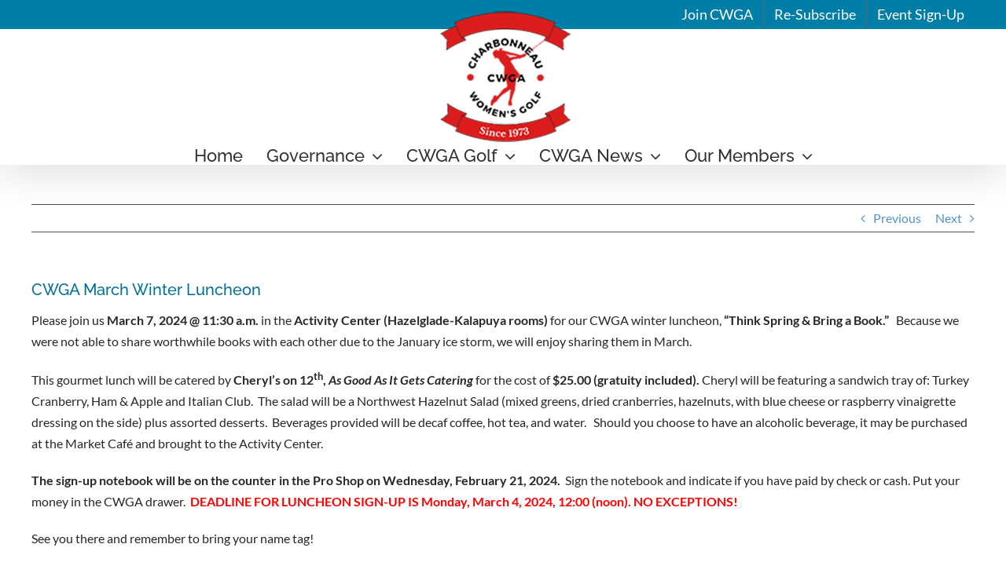

--- FILE ---
content_type: text/html; charset=UTF-8
request_url: https://golfcwga.com/email-blast/cwga-march-winter-luncheon-2/
body_size: 10091
content:
<!DOCTYPE html>
<html class="avada-html-layout-wide avada-html-header-position-top avada-mobile-header-color-not-opaque" lang="en" prefix="og: http://ogp.me/ns# fb: http://ogp.me/ns/fb#">
<head>
	<meta http-equiv="X-UA-Compatible" content="IE=edge" />
	<meta http-equiv="Content-Type" content="text/html; charset=utf-8"/>
	<meta name="viewport" content="width=device-width, initial-scale=1" />
	<title>CWGA March Winter Luncheon &#8211; CWGA New</title>
<meta name='robots' content='max-image-preview:large' />
	<style>img:is([sizes="auto" i], [sizes^="auto," i]) { contain-intrinsic-size: 3000px 1500px }</style>
	<link rel='dns-prefetch' href='//fonts.googleapis.com' />
<link rel="alternate" type="application/rss+xml" title="CWGA New &raquo; Feed" href="https://golfcwga.com/feed/" />
<link rel="alternate" type="application/rss+xml" title="CWGA New &raquo; Comments Feed" href="https://golfcwga.com/comments/feed/" />
		
		
		
									<meta name="description" content="Please join us March 7, 2024 @ 11:30 a.m. in the Activity Center (Hazelglade-Kalapuya rooms) for our CWGA winter luncheon, “Think Spring &amp; Bring a Book.”   Because we were not able to share worthwhile books with each other due to the January ice storm, we will enjoy sharing them in March.

This gourmet lunch will be"/>
				
		<meta property="og:locale" content="en_US"/>
		<meta property="og:type" content="article"/>
		<meta property="og:site_name" content="CWGA New"/>
		<meta property="og:title" content="  CWGA March Winter Luncheon"/>
				<meta property="og:description" content="Please join us March 7, 2024 @ 11:30 a.m. in the Activity Center (Hazelglade-Kalapuya rooms) for our CWGA winter luncheon, “Think Spring &amp; Bring a Book.”   Because we were not able to share worthwhile books with each other due to the January ice storm, we will enjoy sharing them in March.

This gourmet lunch will be"/>
				<meta property="og:url" content="https://golfcwga.com/email-blast/cwga-march-winter-luncheon-2/"/>
										<meta property="article:published_time" content="2024-02-20T00:26:22-08:00"/>
							<meta property="article:modified_time" content="2024-02-21T19:55:58-08:00"/>
								<meta name="author" content="CWGA Admin"/>
								<meta property="og:image" content="https://golfcwga.com/wp-content/uploads/2024/01/cwgalogo2024-default-200x173-1.png"/>
		<meta property="og:image:width" content="200"/>
		<meta property="og:image:height" content="173"/>
		<meta property="og:image:type" content="image/png"/>
				<link rel='stylesheet' id='Connections_Directory/Block/Carousel/Style-css' href='//golfcwga.com/wp-content/plugins/connections/assets/dist/block/carousel/style.css?ver=1707872592' type='text/css' media='all' />
<link rel='stylesheet' id='Connections_Directory/Block/Team/Style-css' href='//golfcwga.com/wp-content/plugins/connections/assets/dist/block/team/style.css?ver=1707872592' type='text/css' media='all' />
<style id='filebird-block-filebird-gallery-style-inline-css' type='text/css'>
ul.filebird-block-filebird-gallery{margin:auto!important;padding:0!important;width:100%}ul.filebird-block-filebird-gallery.layout-grid{display:grid;grid-gap:20px;align-items:stretch;grid-template-columns:repeat(var(--columns),1fr);justify-items:stretch}ul.filebird-block-filebird-gallery.layout-grid li img{border:1px solid #ccc;box-shadow:2px 2px 6px 0 rgba(0,0,0,.3);height:100%;max-width:100%;-o-object-fit:cover;object-fit:cover;width:100%}ul.filebird-block-filebird-gallery.layout-masonry{-moz-column-count:var(--columns);-moz-column-gap:var(--space);column-gap:var(--space);-moz-column-width:var(--min-width);columns:var(--min-width) var(--columns);display:block;overflow:auto}ul.filebird-block-filebird-gallery.layout-masonry li{margin-bottom:var(--space)}ul.filebird-block-filebird-gallery li{list-style:none}ul.filebird-block-filebird-gallery li figure{height:100%;margin:0;padding:0;position:relative;width:100%}ul.filebird-block-filebird-gallery li figure figcaption{background:linear-gradient(0deg,rgba(0,0,0,.7),rgba(0,0,0,.3) 70%,transparent);bottom:0;box-sizing:border-box;color:#fff;font-size:.8em;margin:0;max-height:100%;overflow:auto;padding:3em .77em .7em;position:absolute;text-align:center;width:100%;z-index:2}ul.filebird-block-filebird-gallery li figure figcaption a{color:inherit}

</style>
<link rel='stylesheet' id='weather-atlas-public-css' href='https://golfcwga.com/wp-content/plugins/weather-atlas/public/css/weather-atlas-public.min.css?ver=3.0.4' type='text/css' media='all' />
<link rel='stylesheet' id='weather-icons-css' href='https://golfcwga.com/wp-content/plugins/weather-atlas/public/font/weather-icons/weather-icons.min.css?ver=3.0.4' type='text/css' media='all' />
<link rel='stylesheet' id='wpb-google-fonts-css' href='//fonts.googleapis.com/css?family=Open+Sans&#038;ver=6.8.3' type='text/css' media='all' />
<link rel='stylesheet' id='dflip-style-css' href='https://golfcwga.com/wp-content/plugins/3d-flipbook-dflip-lite/assets/css/dflip.min.css?ver=2.4.20' type='text/css' media='all' />
<link rel='stylesheet' id='cn-public-css' href='//golfcwga.com/wp-content/plugins/connections/assets/dist/frontend/style.css?ver=10.4.63-1707872592' type='text/css' media='all' />
<link rel='stylesheet' id='cnt-profile-css' href='//golfcwga.com/wp-content/plugins/connections/templates/profile/profile.css?ver=3.0' type='text/css' media='all' />
<link rel='stylesheet' id='child-style-css' href='https://golfcwga.com/wp-content/themes/Avada-Child-Theme/style.css?ver=6.8.3' type='text/css' media='all' />
<link rel='stylesheet' id='cn-brandicons-css' href='//golfcwga.com/wp-content/plugins/connections/assets/vendor/icomoon-brands/style.css?ver=10.4.63' type='text/css' media='all' />
<link rel='stylesheet' id='cn-chosen-css' href='//golfcwga.com/wp-content/plugins/connections/assets/vendor/chosen/chosen.min.css?ver=1.8.7' type='text/css' media='all' />
<link rel='stylesheet' id='fusion-dynamic-css-css' href='https://golfcwga.com/wp-content/uploads/fusion-styles/601b02cc173bb9bb1adda876124f0295.min.css?ver=3.13.3' type='text/css' media='all' />
<link rel="https://api.w.org/" href="https://golfcwga.com/wp-json/" /><link rel="alternate" title="JSON" type="application/json" href="https://golfcwga.com/wp-json/wp/v2/posts/18523" /><link rel="EditURI" type="application/rsd+xml" title="RSD" href="https://golfcwga.com/xmlrpc.php?rsd" />
<meta name="generator" content="WordPress 6.8.3" />
<link rel="canonical" href="https://golfcwga.com/email-blast/cwga-march-winter-luncheon-2/" />
<link rel='shortlink' href='https://golfcwga.com/?p=18523' />
<link rel="alternate" title="oEmbed (JSON)" type="application/json+oembed" href="https://golfcwga.com/wp-json/oembed/1.0/embed?url=https%3A%2F%2Fgolfcwga.com%2Femail-blast%2Fcwga-march-winter-luncheon-2%2F" />
<link rel="alternate" title="oEmbed (XML)" type="text/xml+oembed" href="https://golfcwga.com/wp-json/oembed/1.0/embed?url=https%3A%2F%2Fgolfcwga.com%2Femail-blast%2Fcwga-march-winter-luncheon-2%2F&#038;format=xml" />
<!-- Analytics by WP Statistics - https://wp-statistics.com -->
<link rel="preload" href="https://golfcwga.com/wp-content/themes/Avada/includes/lib/assets/fonts/icomoon/awb-icons.woff" as="font" type="font/woff" crossorigin><link rel="preload" href="//golfcwga.com/wp-content/themes/Avada/includes/lib/assets/fonts/fontawesome/webfonts/fa-brands-400.woff2" as="font" type="font/woff2" crossorigin><link rel="preload" href="//golfcwga.com/wp-content/themes/Avada/includes/lib/assets/fonts/fontawesome/webfonts/fa-regular-400.woff2" as="font" type="font/woff2" crossorigin><link rel="preload" href="//golfcwga.com/wp-content/themes/Avada/includes/lib/assets/fonts/fontawesome/webfonts/fa-solid-900.woff2" as="font" type="font/woff2" crossorigin><style type="text/css" id="css-fb-visibility">@media screen and (max-width: 640px){.fusion-no-small-visibility{display:none !important;}body .sm-text-align-center{text-align:center !important;}body .sm-text-align-left{text-align:left !important;}body .sm-text-align-right{text-align:right !important;}body .sm-flex-align-center{justify-content:center !important;}body .sm-flex-align-flex-start{justify-content:flex-start !important;}body .sm-flex-align-flex-end{justify-content:flex-end !important;}body .sm-mx-auto{margin-left:auto !important;margin-right:auto !important;}body .sm-ml-auto{margin-left:auto !important;}body .sm-mr-auto{margin-right:auto !important;}body .fusion-absolute-position-small{position:absolute;top:auto;width:100%;}.awb-sticky.awb-sticky-small{ position: sticky; top: var(--awb-sticky-offset,0); }}@media screen and (min-width: 641px) and (max-width: 1024px){.fusion-no-medium-visibility{display:none !important;}body .md-text-align-center{text-align:center !important;}body .md-text-align-left{text-align:left !important;}body .md-text-align-right{text-align:right !important;}body .md-flex-align-center{justify-content:center !important;}body .md-flex-align-flex-start{justify-content:flex-start !important;}body .md-flex-align-flex-end{justify-content:flex-end !important;}body .md-mx-auto{margin-left:auto !important;margin-right:auto !important;}body .md-ml-auto{margin-left:auto !important;}body .md-mr-auto{margin-right:auto !important;}body .fusion-absolute-position-medium{position:absolute;top:auto;width:100%;}.awb-sticky.awb-sticky-medium{ position: sticky; top: var(--awb-sticky-offset,0); }}@media screen and (min-width: 1025px){.fusion-no-large-visibility{display:none !important;}body .lg-text-align-center{text-align:center !important;}body .lg-text-align-left{text-align:left !important;}body .lg-text-align-right{text-align:right !important;}body .lg-flex-align-center{justify-content:center !important;}body .lg-flex-align-flex-start{justify-content:flex-start !important;}body .lg-flex-align-flex-end{justify-content:flex-end !important;}body .lg-mx-auto{margin-left:auto !important;margin-right:auto !important;}body .lg-ml-auto{margin-left:auto !important;}body .lg-mr-auto{margin-right:auto !important;}body .fusion-absolute-position-large{position:absolute;top:auto;width:100%;}.awb-sticky.awb-sticky-large{ position: sticky; top: var(--awb-sticky-offset,0); }}</style>		<script type="text/javascript">
			var doc = document.documentElement;
			doc.setAttribute( 'data-useragent', navigator.userAgent );
		</script>
		
	</head>

<body class="wp-singular post-template-default single single-post postid-18523 single-format-standard wp-theme-Avada wp-child-theme-Avada-Child-Theme fusion-image-hovers fusion-pagination-sizing fusion-button_type-flat fusion-button_span-no fusion-button_gradient-linear avada-image-rollover-circle-yes avada-image-rollover-no fusion-body ltr no-mobile-sticky-header no-mobile-slidingbar fusion-disable-outline fusion-sub-menu-fade mobile-logo-pos-center layout-wide-mode avada-has-boxed-modal-shadow-none layout-scroll-offset-full avada-has-zero-margin-offset-top fusion-top-header menu-text-align-center mobile-menu-design-modern fusion-show-pagination-text fusion-header-layout-v5 avada-responsive avada-footer-fx-none avada-menu-highlight-style-bottombar fusion-search-form-classic fusion-main-menu-search-dropdown fusion-avatar-square avada-dropdown-styles avada-blog-layout-grid avada-blog-archive-layout-grid avada-header-shadow-yes avada-menu-icon-position-left avada-has-megamenu-shadow avada-has-mainmenu-dropdown-divider avada-has-pagetitle-bg-full avada-has-pagetitle-bg-parallax avada-has-titlebar-hide avada-header-border-color-full-transparent avada-has-pagination-padding avada-flyout-menu-direction-fade avada-ec-views-v1" data-awb-post-id="18523">
		<a class="skip-link screen-reader-text" href="#content">Skip to content</a>

	<div id="boxed-wrapper">
		
		<div id="wrapper" class="fusion-wrapper">
			<div id="home" style="position:relative;top:-1px;"></div>
							
					
			<header class="fusion-header-wrapper fusion-header-shadow">
				<div class="fusion-header-v5 fusion-logo-alignment fusion-logo-center fusion-sticky-menu- fusion-sticky-logo- fusion-mobile-logo-1 fusion-sticky-menu-only fusion-header-menu-align-center fusion-mobile-menu-design-modern">
					
<div class="fusion-secondary-header">
	<div class="fusion-row">
							<div class="fusion-alignright">
				<nav class="fusion-secondary-menu" role="navigation" aria-label="Secondary Menu"><ul id="menu-top" class="menu"><li  id="menu-item-30"  class="menu-item menu-item-type-post_type menu-item-object-page menu-item-30"  data-item-id="30"><a  href="https://golfcwga.com/join/" class="fusion-bottombar-highlight"><span class="menu-text">Join CWGA</span></a></li><li  id="menu-item-39"  class="menu-item menu-item-type-post_type menu-item-object-page menu-item-39"  data-item-id="39"><a  href="https://golfcwga.com/re-subscribe/" class="fusion-bottombar-highlight"><span class="menu-text">Re-Subscribe</span></a></li><li  id="menu-item-40"  class="menu-item menu-item-type-post_type menu-item-object-page menu-item-40"  data-item-id="40"><a  href="https://golfcwga.com/sign-up/" class="fusion-bottombar-highlight"><span class="menu-text">Event Sign-Up</span></a></li></ul></nav><nav class="fusion-mobile-nav-holder fusion-mobile-menu-text-align-left" aria-label="Secondary Mobile Menu"></nav>			</div>
			</div>
</div>
<div class="fusion-header-sticky-height"></div>
<div class="fusion-sticky-header-wrapper"> <!-- start fusion sticky header wrapper -->
	<div class="fusion-header">
		<div class="fusion-row">
							<div class="fusion-logo" data-margin-top="-25px" data-margin-bottom="0px" data-margin-left="0px" data-margin-right="0px">
			<a class="fusion-logo-link"  href="https://golfcwga.com/" >

						<!-- standard logo -->
			<img src="https://golfcwga.com/wp-content/uploads/2024/01/cwgalogo2024-default-200x173-1.png" srcset="https://golfcwga.com/wp-content/uploads/2024/01/cwgalogo2024-default-200x173-1.png 1x, https://golfcwga.com/wp-content/uploads/2024/01/cwgalogo2024-retina-400x345-1.png 2x" width="200" height="173" style="max-height:173px;height:auto;" alt="CWGA New Logo" data-retina_logo_url="https://golfcwga.com/wp-content/uploads/2024/01/cwgalogo2024-retina-400x345-1.png" class="fusion-standard-logo" />

											<!-- mobile logo -->
				<img src="https://golfcwga.com/wp-content/uploads/2023/03/redfloretmobile100-e1678773308373.png" srcset="https://golfcwga.com/wp-content/uploads/2023/03/redfloretmobile100-e1678773308373.png 1x, https://golfcwga.com/wp-content/uploads/2023/03/redfloretmovile175.png 2x" width="100" height="105" style="max-height:105px;height:auto;" alt="CWGA New Logo" data-retina_logo_url="https://golfcwga.com/wp-content/uploads/2023/03/redfloretmovile175.png" class="fusion-mobile-logo" />
			
					</a>
		</div>
								<div class="fusion-mobile-menu-icons">
							<a href="#" class="fusion-icon awb-icon-bars" aria-label="Toggle mobile menu" aria-expanded="false"></a>
		
		
		
			</div>
			
					</div>
	</div>
	<div class="fusion-secondary-main-menu">
		<div class="fusion-row">
			<nav class="fusion-main-menu" aria-label="Main Menu"><ul id="menu-main" class="fusion-menu"><li  id="menu-item-79"  class="menu-item menu-item-type-post_type menu-item-object-page menu-item-home menu-item-79"  data-item-id="79"><a  href="https://golfcwga.com/" class="fusion-bottombar-highlight"><span class="menu-text">Home</span></a></li><li  id="menu-item-48"  class="menu-item menu-item-type-custom menu-item-object-custom menu-item-has-children menu-item-48 fusion-dropdown-menu"  data-item-id="48"><a  href="#" class="fusion-bottombar-highlight"><span class="menu-text">Governance</span> <span class="fusion-caret"><i class="fusion-dropdown-indicator" aria-hidden="true"></i></span></a><ul class="sub-menu"><li  id="menu-item-78"  class="menu-item menu-item-type-post_type menu-item-object-page menu-item-78 fusion-dropdown-submenu" ><a  href="https://golfcwga.com/governance/boards-committees/" class="fusion-bottombar-highlight"><span>Boards &#038; Committees</span></a></li><li  id="menu-item-77"  class="menu-item menu-item-type-post_type menu-item-object-page menu-item-77 fusion-dropdown-submenu" ><a  href="https://golfcwga.com/governance/board-minutes/" class="fusion-bottombar-highlight"><span>Board Minutes</span></a></li><li  id="menu-item-76"  class="menu-item menu-item-type-post_type menu-item-object-page menu-item-76 fusion-dropdown-submenu" ><a  href="https://golfcwga.com/governance/by-laws/" class="fusion-bottombar-highlight"><span>By-Laws</span></a></li><li  id="menu-item-74"  class="menu-item menu-item-type-post_type menu-item-object-page menu-item-74 fusion-dropdown-submenu" ><a  href="https://golfcwga.com/governance/handbook/" class="fusion-bottombar-highlight"><span>Membership Book</span></a></li></ul></li><li  id="menu-item-73"  class="menu-item menu-item-type-custom menu-item-object-custom menu-item-has-children menu-item-73 fusion-dropdown-menu"  data-item-id="73"><a  href="#" class="fusion-bottombar-highlight"><span class="menu-text">CWGA Golf</span> <span class="fusion-caret"><i class="fusion-dropdown-indicator" aria-hidden="true"></i></span></a><ul class="sub-menu"><li  id="menu-item-50"  class="menu-item menu-item-type-post_type menu-item-object-page menu-item-50 fusion-dropdown-submenu" ><a  href="https://golfcwga.com/cwga-golf/schedule-of-events/" class="fusion-bottombar-highlight"><span>Annual Calendar</span></a></li><li  id="menu-item-289"  class="menu-item menu-item-type-post_type menu-item-object-page menu-item-289 fusion-dropdown-submenu" ><a  href="https://golfcwga.com/sign-up/" class="fusion-bottombar-highlight"><span>Event Sign-up</span></a></li><li  id="menu-item-49"  class="menu-item menu-item-type-post_type menu-item-object-page menu-item-49 fusion-dropdown-submenu" ><a  href="https://golfcwga.com/cwga-golf/play-results/" class="fusion-bottombar-highlight"><span>Play Results</span></a></li><li  id="menu-item-51"  class="menu-item menu-item-type-post_type menu-item-object-page menu-item-51 fusion-dropdown-submenu" ><a  href="https://golfcwga.com/cwga-golf/rules-regulations/" class="fusion-bottombar-highlight"><span>Rules</span></a></li><li  id="menu-item-55"  class="menu-item menu-item-type-post_type menu-item-object-page menu-item-55 fusion-dropdown-submenu" ><a  href="https://golfcwga.com/cwga-golf/wip/" class="fusion-bottombar-highlight"><span>Special Activities Results</span></a></li></ul></li><li  id="menu-item-17110"  class="menu-item menu-item-type-custom menu-item-object-custom menu-item-has-children menu-item-17110 fusion-dropdown-menu"  data-item-id="17110"><a  href="#" class="fusion-bottombar-highlight"><span class="menu-text">CWGA News</span> <span class="fusion-caret"><i class="fusion-dropdown-indicator" aria-hidden="true"></i></span></a><ul class="sub-menu"><li  id="menu-item-17108"  class="menu-item menu-item-type-post_type menu-item-object-page menu-item-17108 fusion-dropdown-submenu" ><a  href="https://golfcwga.com/news/" class="fusion-bottombar-highlight"><span>News</span></a></li><li  id="menu-item-17398"  class="menu-item menu-item-type-post_type menu-item-object-page menu-item-17398 fusion-dropdown-submenu" ><a  href="https://golfcwga.com/news/invitational-outreach/" class="fusion-bottombar-highlight"><span>Invitational Outreach</span></a></li><li  id="menu-item-17109"  class="menu-item menu-item-type-post_type menu-item-object-page menu-item-17109 fusion-dropdown-submenu" ><a  href="https://golfcwga.com/news/villager-articles/" class="fusion-bottombar-highlight"><span>Villager Articles</span></a></li></ul></li><li  id="menu-item-90"  class="menu-item menu-item-type-custom menu-item-object-custom menu-item-has-children menu-item-90 fusion-dropdown-menu"  data-item-id="90"><a  href="#" class="fusion-bottombar-highlight"><span class="menu-text">Our Members</span> <span class="fusion-caret"><i class="fusion-dropdown-indicator" aria-hidden="true"></i></span></a><ul class="sub-menu"><li  id="menu-item-92"  class="menu-item menu-item-type-post_type menu-item-object-page menu-item-92 fusion-dropdown-submenu" ><a  href="https://golfcwga.com/our-members/photo-gallery/" class="fusion-bottombar-highlight"><span>Photo Gallery</span></a></li><li  id="menu-item-93"  class="menu-item menu-item-type-post_type menu-item-object-page menu-item-93 fusion-dropdown-submenu" ><a  href="https://golfcwga.com/our-members/member-roster/" class="fusion-bottombar-highlight"><span>Member Roster</span></a></li><li  id="menu-item-91"  class="menu-item menu-item-type-post_type menu-item-object-page menu-item-91 fusion-dropdown-submenu" ><a  href="https://golfcwga.com/our-members/historical-highlights/" class="fusion-bottombar-highlight"><span>Historical Highlights</span></a></li></ul></li></ul></nav>
<nav class="fusion-mobile-nav-holder fusion-mobile-menu-text-align-left" aria-label="Main Menu Mobile"></nav>

					</div>
	</div>
</div> <!-- end fusion sticky header wrapper -->
				</div>
				<div class="fusion-clearfix"></div>
			</header>
								
							<div id="sliders-container" class="fusion-slider-visibility">
					</div>
				
					
							
			
						<main id="main" class="clearfix ">
				<div class="fusion-row" style="">

<section id="content" style="width: 100%;">
			<div class="single-navigation clearfix">
			<a href="https://golfcwga.com/email-blast/last-chance-reminder/" rel="prev">Previous</a>			<a href="https://golfcwga.com/email-blast/cwga-march-board-meeting/" rel="next">Next</a>		</div>
	
					<article id="post-18523" class="post post-18523 type-post status-publish format-standard hentry category-email-blast">
						
									
															<h1 class="entry-title fusion-post-title">CWGA March Winter Luncheon</h1>										<div class="post-content">
				<p>Please join us <strong>March 7, 2024 @ 11:30 a.m.</strong> in the <strong>Activity Center (Hazelglade-Kalapuya rooms)</strong> for our CWGA winter luncheon, <strong>“Think Spring &amp; Bring a Book.” </strong>  Because we were not able to share worthwhile books with each other due to the January ice storm, we will enjoy sharing them in March.</p>
<p>This gourmet lunch will be catered by <strong>Cheryl’s on 12<sup>th</sup>, <em>As Good As It Gets Catering </em></strong>for the cost of <strong>$25.00 (gratuity included).</strong> Cheryl will be featuring a sandwich tray of: Turkey Cranberry, Ham &amp; Apple and Italian Club.  The salad will be a Northwest Hazelnut Salad (mixed greens, dried cranberries, hazelnuts, with blue cheese or raspberry vinaigrette dressing on the side) plus assorted desserts.  Beverages provided will be decaf coffee, hot tea, and water.   Should you choose to have an alcoholic beverage, it may be purchased at the Market Café and brought to the Activity Center.</p>
<p><strong>The sign-up notebook will be on the counter in the Pro Shop on Wednesday, February 21, 2024. </strong> Sign the notebook and indicate if you have paid by check or cash. Put your money in the CWGA drawer.  <strong><span style="color: #ff0000;">DEADLINE FOR LUNCHEON SIGN-UP IS Monday, March 4, 2024, 12:00 (noon). NO EXCEPTIONS!</span></strong></p>
<p>See you there and remember to bring your name tag!</p>
<p>&nbsp;</p>
<p>&nbsp;</p>
<p>&nbsp;</p>
							</div>

												<span class="vcard rich-snippet-hidden"><span class="fn"><a href="https://golfcwga.com/author/cwga/" title="Posts by CWGA Admin" rel="author">CWGA Admin</a></span></span><span class="updated rich-snippet-hidden">2024-02-21T11:55:58-08:00</span>																								
																	</article>
	</section>
						
					</div>  <!-- fusion-row -->
				</main>  <!-- #main -->
				
				
								
					
		<div class="fusion-footer">
					
	<footer class="fusion-footer-widget-area fusion-widget-area">
		<div class="fusion-row">
			<div class="fusion-columns fusion-columns-2 fusion-widget-area">
				
																									<div class="fusion-column col-lg-6 col-md-6 col-sm-6 fusion-has-widgets">
							<section id="nav_menu-2" class="fusion-footer-widget-column widget widget_nav_menu" style="border-style: solid;border-color:transparent;border-width:0px;"><h4 class="widget-title">Quick Links</h4><div class="menu-quick-links-container"><ul id="menu-quick-links" class="menu"><li id="menu-item-274" class="menu-item menu-item-type-post_type menu-item-object-page menu-item-274"><a href="https://golfcwga.com/cwga-golf/schedule-of-events/">CWGA Calendar</a></li>
<li id="menu-item-275" class="menu-item menu-item-type-custom menu-item-object-custom menu-item-275"><a target="_blank" href="https://charbonneaugolfclub.com/the-turn/">Market Cafe</a></li>
<li id="menu-item-276" class="menu-item menu-item-type-custom menu-item-object-custom menu-item-276"><a target="_blank" href="https://charbonneaugolfclub.com/">Charbonneau Golf Club</a></li>
<li id="menu-item-277" class="menu-item menu-item-type-custom menu-item-object-custom menu-item-277"><a href="https://charbonneaucountryclub.com">Charbonneau Country Club</a></li>
<li id="menu-item-282" class="menu-item menu-item-type-custom menu-item-object-custom menu-item-282"><a target="_blank" href="https://oga.org">OGA Website</a></li>
</ul></div><div style="clear:both;"></div></section>																					</div>
																										<div class="fusion-column fusion-column-last col-lg-6 col-md-6 col-sm-6 fusion-has-widgets">
							<section id="weather_atlas-5" class="fusion-footer-widget-column widget widget_weather_atlas" style="border-style: solid;border-color:transparent;border-width:0px;"><h4 class="widget-title">Local Weather</h4><div class='weather-atlas-wrapper' style='background:#007096;border:1px solid #005f85;color:#fff;'><div class='weather-atlas-header' style='border-bottom:1px solid #005f85'>Wilsonville, OR</div><div class='weather-atlas-body'><div class='current_horizontal'><div class='current_temp'><i class='wi wi-fw wi-weather-26'></i><span class='temp'>55°</span><div class='current_text'>Cloudy</div><div class='sunrise_sunset'>6:58 am<i class='wi wi-fw wi-weather-32'></i>4:50 pm PST</div></div><span class='current_text_2'>Feels like: 54<small>°F</small><br/>Wind: 4<small>mph</small> SSW<br/>Humidity: 77<small>%</small><br/>Pressure: 30.16<small>&quot;Hg</small><br/>UV index: 1</span></div><div class='daily days' style='border-bottom:1px solid #005f85'><span class='extended_day extended_day_1'>Wed</span><span class='extended_day extended_day_2'>Thu</span><span class='extended_day extended_day_3'>Fri</span><span class='extended_day extended_day_4'>Sat</span><span class='extended_day extended_day_5'>Sun</span></div><div class='daily'><span class='extended_day extended_day_1' title='Partly Cloudy'>55<small>°F</small> / 37<small>°F</small><br/><i class='wi wi-fw wi-weather-30'></i></span><span class='extended_day extended_day_2' title='PM Rain'>50<small>°F</small> / 41<small>°F</small><br/><i class='wi wi-fw wi-weather-12'></i></span><span class='extended_day extended_day_3' title='Partly Cloudy'>54<small>°F</small> / 45<small>°F</small><br/><i class='wi wi-fw wi-weather-30'></i></span><span class='extended_day extended_day_4' title='Showers'>54<small>°F</small> / 46<small>°F</small><br/><i class='wi wi-fw wi-weather-11'></i></span><span class='extended_day extended_day_5' title='Showers'>54<small>°F</small> / 45<small>°F</small><br/><i class='wi wi-fw wi-weather-11'></i></span></div></div><div class='weather-atlas-footer' style='border-top:1px solid #005f85'>powered by <span class='weather-atlas-footer-block'>Weather Atlas</span></div></div><div style="clear:both;"></div></section>																					</div>
																																													
				<div class="fusion-clearfix"></div>
			</div> <!-- fusion-columns -->
		</div> <!-- fusion-row -->
	</footer> <!-- fusion-footer-widget-area -->

	
	<footer id="footer" class="fusion-footer-copyright-area fusion-footer-copyright-center">
		<div class="fusion-row">
			<div class="fusion-copyright-content">

				<div class="fusion-copyright-notice">
		<div>
		© Copyright - <script>document.write(new Date().getFullYear());</script>   |   Designed & Powered by <a href='https://mediaphysics.com' target='_blank'>Mediaphysics</a>   |   All Rights Reserved	</div>
</div>

			</div> <!-- fusion-fusion-copyright-content -->
		</div> <!-- fusion-row -->
	</footer> <!-- #footer -->
		</div> <!-- fusion-footer -->

		
																</div> <!-- wrapper -->
		</div> <!-- #boxed-wrapper -->
				<a class="fusion-one-page-text-link fusion-page-load-link" tabindex="-1" href="#" aria-hidden="true">Page load link</a>

		<div class="avada-footer-scripts">
			<script type="text/javascript">var fusionNavIsCollapsed=function(e){var t,n;window.innerWidth<=e.getAttribute("data-breakpoint")?(e.classList.add("collapse-enabled"),e.classList.remove("awb-menu_desktop"),e.classList.contains("expanded")||window.dispatchEvent(new CustomEvent("fusion-mobile-menu-collapsed",{detail:{nav:e}})),(n=e.querySelectorAll(".menu-item-has-children.expanded")).length&&n.forEach((function(e){e.querySelector(".awb-menu__open-nav-submenu_mobile").setAttribute("aria-expanded","false")}))):(null!==e.querySelector(".menu-item-has-children.expanded .awb-menu__open-nav-submenu_click")&&e.querySelector(".menu-item-has-children.expanded .awb-menu__open-nav-submenu_click").click(),e.classList.remove("collapse-enabled"),e.classList.add("awb-menu_desktop"),null!==e.querySelector(".awb-menu__main-ul")&&e.querySelector(".awb-menu__main-ul").removeAttribute("style")),e.classList.add("no-wrapper-transition"),clearTimeout(t),t=setTimeout(()=>{e.classList.remove("no-wrapper-transition")},400),e.classList.remove("loading")},fusionRunNavIsCollapsed=function(){var e,t=document.querySelectorAll(".awb-menu");for(e=0;e<t.length;e++)fusionNavIsCollapsed(t[e])};function avadaGetScrollBarWidth(){var e,t,n,l=document.createElement("p");return l.style.width="100%",l.style.height="200px",(e=document.createElement("div")).style.position="absolute",e.style.top="0px",e.style.left="0px",e.style.visibility="hidden",e.style.width="200px",e.style.height="150px",e.style.overflow="hidden",e.appendChild(l),document.body.appendChild(e),t=l.offsetWidth,e.style.overflow="scroll",t==(n=l.offsetWidth)&&(n=e.clientWidth),document.body.removeChild(e),jQuery("html").hasClass("awb-scroll")&&10<t-n?10:t-n}fusionRunNavIsCollapsed(),window.addEventListener("fusion-resize-horizontal",fusionRunNavIsCollapsed);</script><script type="speculationrules">
{"prefetch":[{"source":"document","where":{"and":[{"href_matches":"\/*"},{"not":{"href_matches":["\/wp-*.php","\/wp-admin\/*","\/wp-content\/uploads\/*","\/wp-content\/*","\/wp-content\/plugins\/*","\/wp-content\/themes\/Avada-Child-Theme\/*","\/wp-content\/themes\/Avada\/*","\/*\\?(.+)"]}},{"not":{"selector_matches":"a[rel~=\"nofollow\"]"}},{"not":{"selector_matches":".no-prefetch, .no-prefetch a"}}]},"eagerness":"conservative"}]}
</script>
<style id='global-styles-inline-css' type='text/css'>
:root{--wp--preset--aspect-ratio--square: 1;--wp--preset--aspect-ratio--4-3: 4/3;--wp--preset--aspect-ratio--3-4: 3/4;--wp--preset--aspect-ratio--3-2: 3/2;--wp--preset--aspect-ratio--2-3: 2/3;--wp--preset--aspect-ratio--16-9: 16/9;--wp--preset--aspect-ratio--9-16: 9/16;--wp--preset--color--black: #000000;--wp--preset--color--cyan-bluish-gray: #abb8c3;--wp--preset--color--white: #ffffff;--wp--preset--color--pale-pink: #f78da7;--wp--preset--color--vivid-red: #cf2e2e;--wp--preset--color--luminous-vivid-orange: #ff6900;--wp--preset--color--luminous-vivid-amber: #fcb900;--wp--preset--color--light-green-cyan: #7bdcb5;--wp--preset--color--vivid-green-cyan: #00d084;--wp--preset--color--pale-cyan-blue: #8ed1fc;--wp--preset--color--vivid-cyan-blue: #0693e3;--wp--preset--color--vivid-purple: #9b51e0;--wp--preset--color--awb-color-1: #ffffff;--wp--preset--color--awb-color-2: #f6f6f6;--wp--preset--color--awb-color-3: #ebeaea;--wp--preset--color--awb-color-4: #025b82;--wp--preset--color--awb-color-5: #ff9800;--wp--preset--color--awb-color-6: #747474;--wp--preset--color--awb-color-7: #007ea7;--wp--preset--color--awb-color-8: #333333;--wp--preset--color--awb-color-custom-10: #007096;--wp--preset--color--awb-color-custom-11: #544d4c;--wp--preset--color--awb-color-custom-12: #e2e2e2;--wp--preset--color--awb-color-custom-14: #18455a;--wp--preset--color--awb-color-custom-16: #6d0001;--wp--preset--color--awb-color-custom-17: #ef1607;--wp--preset--gradient--vivid-cyan-blue-to-vivid-purple: linear-gradient(135deg,rgba(6,147,227,1) 0%,rgb(155,81,224) 100%);--wp--preset--gradient--light-green-cyan-to-vivid-green-cyan: linear-gradient(135deg,rgb(122,220,180) 0%,rgb(0,208,130) 100%);--wp--preset--gradient--luminous-vivid-amber-to-luminous-vivid-orange: linear-gradient(135deg,rgba(252,185,0,1) 0%,rgba(255,105,0,1) 100%);--wp--preset--gradient--luminous-vivid-orange-to-vivid-red: linear-gradient(135deg,rgba(255,105,0,1) 0%,rgb(207,46,46) 100%);--wp--preset--gradient--very-light-gray-to-cyan-bluish-gray: linear-gradient(135deg,rgb(238,238,238) 0%,rgb(169,184,195) 100%);--wp--preset--gradient--cool-to-warm-spectrum: linear-gradient(135deg,rgb(74,234,220) 0%,rgb(151,120,209) 20%,rgb(207,42,186) 40%,rgb(238,44,130) 60%,rgb(251,105,98) 80%,rgb(254,248,76) 100%);--wp--preset--gradient--blush-light-purple: linear-gradient(135deg,rgb(255,206,236) 0%,rgb(152,150,240) 100%);--wp--preset--gradient--blush-bordeaux: linear-gradient(135deg,rgb(254,205,165) 0%,rgb(254,45,45) 50%,rgb(107,0,62) 100%);--wp--preset--gradient--luminous-dusk: linear-gradient(135deg,rgb(255,203,112) 0%,rgb(199,81,192) 50%,rgb(65,88,208) 100%);--wp--preset--gradient--pale-ocean: linear-gradient(135deg,rgb(255,245,203) 0%,rgb(182,227,212) 50%,rgb(51,167,181) 100%);--wp--preset--gradient--electric-grass: linear-gradient(135deg,rgb(202,248,128) 0%,rgb(113,206,126) 100%);--wp--preset--gradient--midnight: linear-gradient(135deg,rgb(2,3,129) 0%,rgb(40,116,252) 100%);--wp--preset--font-size--small: 12px;--wp--preset--font-size--medium: 20px;--wp--preset--font-size--large: 24px;--wp--preset--font-size--x-large: 42px;--wp--preset--font-size--normal: 16px;--wp--preset--font-size--xlarge: 32px;--wp--preset--font-size--huge: 48px;--wp--preset--spacing--20: 0.44rem;--wp--preset--spacing--30: 0.67rem;--wp--preset--spacing--40: 1rem;--wp--preset--spacing--50: 1.5rem;--wp--preset--spacing--60: 2.25rem;--wp--preset--spacing--70: 3.38rem;--wp--preset--spacing--80: 5.06rem;--wp--preset--shadow--natural: 6px 6px 9px rgba(0, 0, 0, 0.2);--wp--preset--shadow--deep: 12px 12px 50px rgba(0, 0, 0, 0.4);--wp--preset--shadow--sharp: 6px 6px 0px rgba(0, 0, 0, 0.2);--wp--preset--shadow--outlined: 6px 6px 0px -3px rgba(255, 255, 255, 1), 6px 6px rgba(0, 0, 0, 1);--wp--preset--shadow--crisp: 6px 6px 0px rgba(0, 0, 0, 1);}:where(.is-layout-flex){gap: 0.5em;}:where(.is-layout-grid){gap: 0.5em;}body .is-layout-flex{display: flex;}.is-layout-flex{flex-wrap: wrap;align-items: center;}.is-layout-flex > :is(*, div){margin: 0;}body .is-layout-grid{display: grid;}.is-layout-grid > :is(*, div){margin: 0;}:where(.wp-block-columns.is-layout-flex){gap: 2em;}:where(.wp-block-columns.is-layout-grid){gap: 2em;}:where(.wp-block-post-template.is-layout-flex){gap: 1.25em;}:where(.wp-block-post-template.is-layout-grid){gap: 1.25em;}.has-black-color{color: var(--wp--preset--color--black) !important;}.has-cyan-bluish-gray-color{color: var(--wp--preset--color--cyan-bluish-gray) !important;}.has-white-color{color: var(--wp--preset--color--white) !important;}.has-pale-pink-color{color: var(--wp--preset--color--pale-pink) !important;}.has-vivid-red-color{color: var(--wp--preset--color--vivid-red) !important;}.has-luminous-vivid-orange-color{color: var(--wp--preset--color--luminous-vivid-orange) !important;}.has-luminous-vivid-amber-color{color: var(--wp--preset--color--luminous-vivid-amber) !important;}.has-light-green-cyan-color{color: var(--wp--preset--color--light-green-cyan) !important;}.has-vivid-green-cyan-color{color: var(--wp--preset--color--vivid-green-cyan) !important;}.has-pale-cyan-blue-color{color: var(--wp--preset--color--pale-cyan-blue) !important;}.has-vivid-cyan-blue-color{color: var(--wp--preset--color--vivid-cyan-blue) !important;}.has-vivid-purple-color{color: var(--wp--preset--color--vivid-purple) !important;}.has-black-background-color{background-color: var(--wp--preset--color--black) !important;}.has-cyan-bluish-gray-background-color{background-color: var(--wp--preset--color--cyan-bluish-gray) !important;}.has-white-background-color{background-color: var(--wp--preset--color--white) !important;}.has-pale-pink-background-color{background-color: var(--wp--preset--color--pale-pink) !important;}.has-vivid-red-background-color{background-color: var(--wp--preset--color--vivid-red) !important;}.has-luminous-vivid-orange-background-color{background-color: var(--wp--preset--color--luminous-vivid-orange) !important;}.has-luminous-vivid-amber-background-color{background-color: var(--wp--preset--color--luminous-vivid-amber) !important;}.has-light-green-cyan-background-color{background-color: var(--wp--preset--color--light-green-cyan) !important;}.has-vivid-green-cyan-background-color{background-color: var(--wp--preset--color--vivid-green-cyan) !important;}.has-pale-cyan-blue-background-color{background-color: var(--wp--preset--color--pale-cyan-blue) !important;}.has-vivid-cyan-blue-background-color{background-color: var(--wp--preset--color--vivid-cyan-blue) !important;}.has-vivid-purple-background-color{background-color: var(--wp--preset--color--vivid-purple) !important;}.has-black-border-color{border-color: var(--wp--preset--color--black) !important;}.has-cyan-bluish-gray-border-color{border-color: var(--wp--preset--color--cyan-bluish-gray) !important;}.has-white-border-color{border-color: var(--wp--preset--color--white) !important;}.has-pale-pink-border-color{border-color: var(--wp--preset--color--pale-pink) !important;}.has-vivid-red-border-color{border-color: var(--wp--preset--color--vivid-red) !important;}.has-luminous-vivid-orange-border-color{border-color: var(--wp--preset--color--luminous-vivid-orange) !important;}.has-luminous-vivid-amber-border-color{border-color: var(--wp--preset--color--luminous-vivid-amber) !important;}.has-light-green-cyan-border-color{border-color: var(--wp--preset--color--light-green-cyan) !important;}.has-vivid-green-cyan-border-color{border-color: var(--wp--preset--color--vivid-green-cyan) !important;}.has-pale-cyan-blue-border-color{border-color: var(--wp--preset--color--pale-cyan-blue) !important;}.has-vivid-cyan-blue-border-color{border-color: var(--wp--preset--color--vivid-cyan-blue) !important;}.has-vivid-purple-border-color{border-color: var(--wp--preset--color--vivid-purple) !important;}.has-vivid-cyan-blue-to-vivid-purple-gradient-background{background: var(--wp--preset--gradient--vivid-cyan-blue-to-vivid-purple) !important;}.has-light-green-cyan-to-vivid-green-cyan-gradient-background{background: var(--wp--preset--gradient--light-green-cyan-to-vivid-green-cyan) !important;}.has-luminous-vivid-amber-to-luminous-vivid-orange-gradient-background{background: var(--wp--preset--gradient--luminous-vivid-amber-to-luminous-vivid-orange) !important;}.has-luminous-vivid-orange-to-vivid-red-gradient-background{background: var(--wp--preset--gradient--luminous-vivid-orange-to-vivid-red) !important;}.has-very-light-gray-to-cyan-bluish-gray-gradient-background{background: var(--wp--preset--gradient--very-light-gray-to-cyan-bluish-gray) !important;}.has-cool-to-warm-spectrum-gradient-background{background: var(--wp--preset--gradient--cool-to-warm-spectrum) !important;}.has-blush-light-purple-gradient-background{background: var(--wp--preset--gradient--blush-light-purple) !important;}.has-blush-bordeaux-gradient-background{background: var(--wp--preset--gradient--blush-bordeaux) !important;}.has-luminous-dusk-gradient-background{background: var(--wp--preset--gradient--luminous-dusk) !important;}.has-pale-ocean-gradient-background{background: var(--wp--preset--gradient--pale-ocean) !important;}.has-electric-grass-gradient-background{background: var(--wp--preset--gradient--electric-grass) !important;}.has-midnight-gradient-background{background: var(--wp--preset--gradient--midnight) !important;}.has-small-font-size{font-size: var(--wp--preset--font-size--small) !important;}.has-medium-font-size{font-size: var(--wp--preset--font-size--medium) !important;}.has-large-font-size{font-size: var(--wp--preset--font-size--large) !important;}.has-x-large-font-size{font-size: var(--wp--preset--font-size--x-large) !important;}
:where(.wp-block-post-template.is-layout-flex){gap: 1.25em;}:where(.wp-block-post-template.is-layout-grid){gap: 1.25em;}
:where(.wp-block-columns.is-layout-flex){gap: 2em;}:where(.wp-block-columns.is-layout-grid){gap: 2em;}
:root :where(.wp-block-pullquote){font-size: 1.5em;line-height: 1.6;}
</style>
<link rel='stylesheet' id='wp-block-library-css' href='https://golfcwga.com/wp-includes/css/dist/block-library/style.min.css?ver=6.8.3' type='text/css' media='all' />
<style id='wp-block-library-theme-inline-css' type='text/css'>
.wp-block-audio :where(figcaption){color:#555;font-size:13px;text-align:center}.is-dark-theme .wp-block-audio :where(figcaption){color:#ffffffa6}.wp-block-audio{margin:0 0 1em}.wp-block-code{border:1px solid #ccc;border-radius:4px;font-family:Menlo,Consolas,monaco,monospace;padding:.8em 1em}.wp-block-embed :where(figcaption){color:#555;font-size:13px;text-align:center}.is-dark-theme .wp-block-embed :where(figcaption){color:#ffffffa6}.wp-block-embed{margin:0 0 1em}.blocks-gallery-caption{color:#555;font-size:13px;text-align:center}.is-dark-theme .blocks-gallery-caption{color:#ffffffa6}:root :where(.wp-block-image figcaption){color:#555;font-size:13px;text-align:center}.is-dark-theme :root :where(.wp-block-image figcaption){color:#ffffffa6}.wp-block-image{margin:0 0 1em}.wp-block-pullquote{border-bottom:4px solid;border-top:4px solid;color:currentColor;margin-bottom:1.75em}.wp-block-pullquote cite,.wp-block-pullquote footer,.wp-block-pullquote__citation{color:currentColor;font-size:.8125em;font-style:normal;text-transform:uppercase}.wp-block-quote{border-left:.25em solid;margin:0 0 1.75em;padding-left:1em}.wp-block-quote cite,.wp-block-quote footer{color:currentColor;font-size:.8125em;font-style:normal;position:relative}.wp-block-quote:where(.has-text-align-right){border-left:none;border-right:.25em solid;padding-left:0;padding-right:1em}.wp-block-quote:where(.has-text-align-center){border:none;padding-left:0}.wp-block-quote.is-large,.wp-block-quote.is-style-large,.wp-block-quote:where(.is-style-plain){border:none}.wp-block-search .wp-block-search__label{font-weight:700}.wp-block-search__button{border:1px solid #ccc;padding:.375em .625em}:where(.wp-block-group.has-background){padding:1.25em 2.375em}.wp-block-separator.has-css-opacity{opacity:.4}.wp-block-separator{border:none;border-bottom:2px solid;margin-left:auto;margin-right:auto}.wp-block-separator.has-alpha-channel-opacity{opacity:1}.wp-block-separator:not(.is-style-wide):not(.is-style-dots){width:100px}.wp-block-separator.has-background:not(.is-style-dots){border-bottom:none;height:1px}.wp-block-separator.has-background:not(.is-style-wide):not(.is-style-dots){height:2px}.wp-block-table{margin:0 0 1em}.wp-block-table td,.wp-block-table th{word-break:normal}.wp-block-table :where(figcaption){color:#555;font-size:13px;text-align:center}.is-dark-theme .wp-block-table :where(figcaption){color:#ffffffa6}.wp-block-video :where(figcaption){color:#555;font-size:13px;text-align:center}.is-dark-theme .wp-block-video :where(figcaption){color:#ffffffa6}.wp-block-video{margin:0 0 1em}:root :where(.wp-block-template-part.has-background){margin-bottom:0;margin-top:0;padding:1.25em 2.375em}
</style>
<style id='classic-theme-styles-inline-css' type='text/css'>
/*! This file is auto-generated */
.wp-block-button__link{color:#fff;background-color:#32373c;border-radius:9999px;box-shadow:none;text-decoration:none;padding:calc(.667em + 2px) calc(1.333em + 2px);font-size:1.125em}.wp-block-file__button{background:#32373c;color:#fff;text-decoration:none}
</style>
<script type="text/javascript" src="//golfcwga.com/wp-content/plugins/connections/assets/vendor/picturefill/picturefill.min.js?ver=3.0.2" id="picturefill-js"></script>
<script type="text/javascript" src="https://golfcwga.com/wp-includes/js/jquery/jquery.min.js?ver=3.7.1" id="jquery-core-js"></script>
<script type="text/javascript" src="https://golfcwga.com/wp-content/plugins/3d-flipbook-dflip-lite/assets/js/dflip.min.js?ver=2.4.20" id="dflip-script-js"></script>
<script type="text/javascript" src="https://golfcwga.com/wp-content/uploads/fusion-scripts/67dfa3060fda83f86c7695de6612441e.min.js?ver=3.13.3" id="fusion-scripts-js"></script>
        <script data-cfasync="false">
            window.dFlipLocation = 'https://golfcwga.com/wp-content/plugins/3d-flipbook-dflip-lite/assets/';
            window.dFlipWPGlobal = {"text":{"toggleSound":"Turn on\/off Sound","toggleThumbnails":"Toggle Thumbnails","toggleOutline":"Toggle Outline\/Bookmark","previousPage":"Previous Page","nextPage":"Next Page","toggleFullscreen":"Toggle Fullscreen","zoomIn":"Zoom In","zoomOut":"Zoom Out","toggleHelp":"Toggle Help","singlePageMode":"Single Page Mode","doublePageMode":"Double Page Mode","downloadPDFFile":"Download PDF File","gotoFirstPage":"Goto First Page","gotoLastPage":"Goto Last Page","share":"Share","mailSubject":"I wanted you to see this FlipBook","mailBody":"Check out this site {{url}}","loading":"DearFlip: Loading "},"viewerType":"flipbook","moreControls":"download,pageMode,startPage,endPage,sound","hideControls":"","scrollWheel":"false","backgroundColor":"#777","backgroundImage":"","height":"auto","paddingLeft":"20","paddingRight":"20","controlsPosition":"bottom","duration":800,"soundEnable":"true","enableDownload":"true","showSearchControl":"false","showPrintControl":"false","enableAnnotation":false,"enableAnalytics":"false","webgl":"true","hard":"none","maxTextureSize":"1600","rangeChunkSize":"524288","zoomRatio":1.5,"stiffness":3,"pageMode":"0","singlePageMode":"0","pageSize":"0","autoPlay":"false","autoPlayDuration":5000,"autoPlayStart":"false","linkTarget":"2","sharePrefix":"flipbook-"};
        </script>
      				<script type="text/javascript">
				jQuery( document ).ready( function() {
					var ajaxurl = 'https://golfcwga.com/wp-admin/admin-ajax.php';
					if ( 0 < jQuery( '.fusion-login-nonce' ).length ) {
						jQuery.get( ajaxurl, { 'action': 'fusion_login_nonce' }, function( response ) {
							jQuery( '.fusion-login-nonce' ).html( response );
						});
					}
				});
				</script>
						</div>

			<section class="to-top-container to-top-right" aria-labelledby="awb-to-top-label">
		<a href="#" id="toTop" class="fusion-top-top-link">
			<span id="awb-to-top-label" class="screen-reader-text">Go to Top</span>

					</a>
	</section>
		</body>
</html>


--- FILE ---
content_type: text/css
request_url: https://golfcwga.com/wp-content/themes/Avada-Child-Theme/style.css?ver=6.8.3
body_size: -9
content:
/*
Theme Name: Avada Child
Description: Child theme for Avada theme
Author: ThemeFusion
Author URI: https://theme-fusion.com
Template: Avada
Version: 1.0.0
Text Domain:  Avada
*/

/*Connections*/

}
.cn-list .cn-alphaindex {
	font-size: 18px;
	font-weight: bold;
	margin: 12px 0;
	position: relative;
}